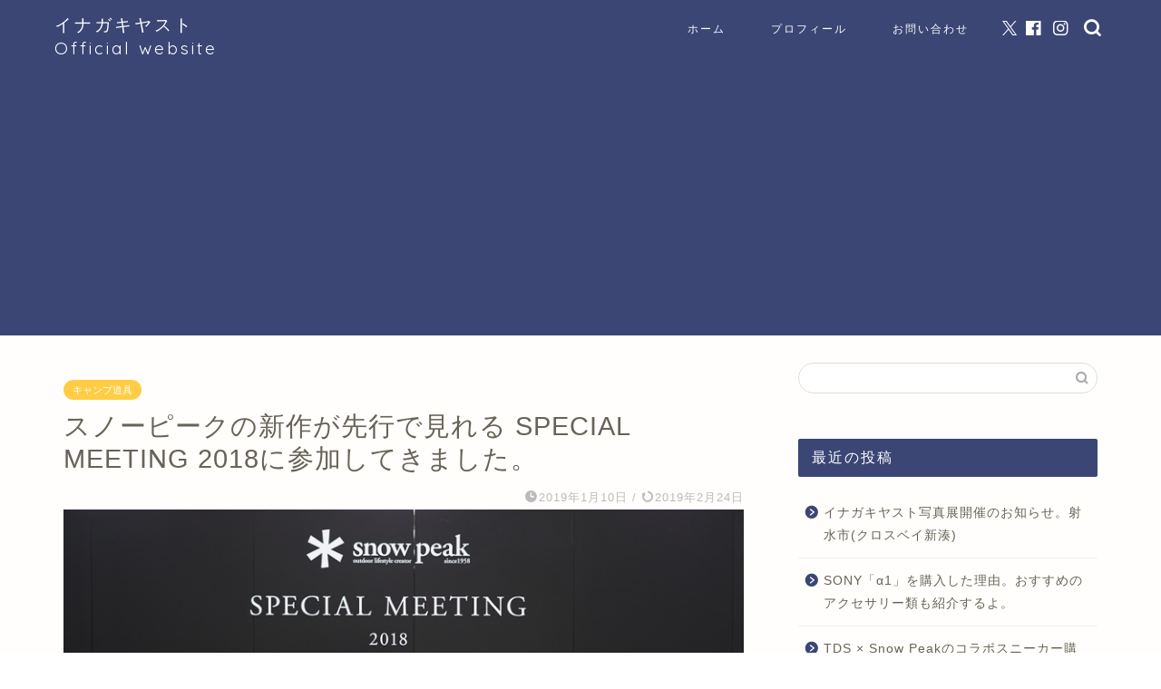

--- FILE ---
content_type: text/html; charset=utf-8
request_url: https://www.google.com/recaptcha/api2/aframe
body_size: 267
content:
<!DOCTYPE HTML><html><head><meta http-equiv="content-type" content="text/html; charset=UTF-8"></head><body><script nonce="L6h1dPwqVAY0dIL0qAIJhw">/** Anti-fraud and anti-abuse applications only. See google.com/recaptcha */ try{var clients={'sodar':'https://pagead2.googlesyndication.com/pagead/sodar?'};window.addEventListener("message",function(a){try{if(a.source===window.parent){var b=JSON.parse(a.data);var c=clients[b['id']];if(c){var d=document.createElement('img');d.src=c+b['params']+'&rc='+(localStorage.getItem("rc::a")?sessionStorage.getItem("rc::b"):"");window.document.body.appendChild(d);sessionStorage.setItem("rc::e",parseInt(sessionStorage.getItem("rc::e")||0)+1);localStorage.setItem("rc::h",'1768791403746');}}}catch(b){}});window.parent.postMessage("_grecaptcha_ready", "*");}catch(b){}</script></body></html>